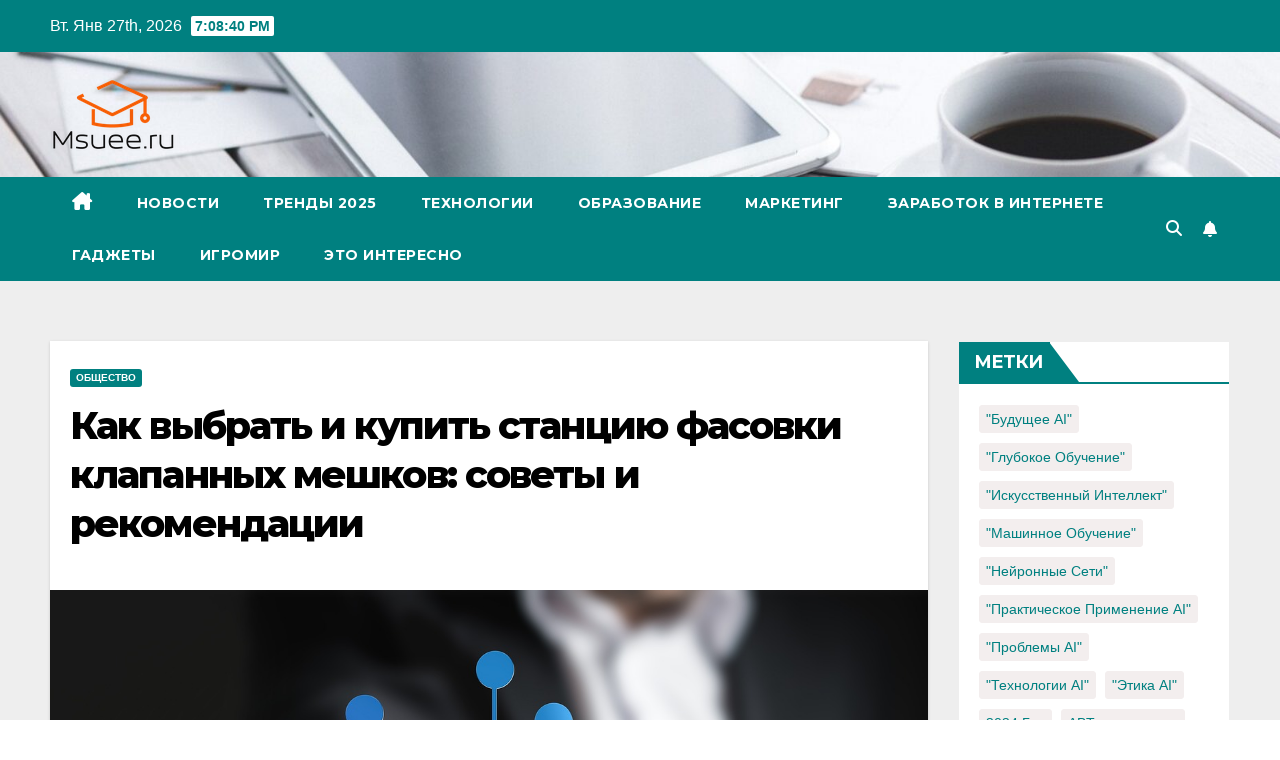

--- FILE ---
content_type: text/html; charset=UTF-8
request_url: https://msuee.ru/2023/07/31/kak-vybrat-i-kupit-stanciyu-fasovki-klapannyx-meshkov-sovety-i-rekomendacii/
body_size: 20221
content:
<!DOCTYPE html>
<html lang="ru-RU">
<head>
<meta charset="UTF-8">
<meta name="viewport" content="width=device-width, initial-scale=1">
<link rel="profile" href="https://gmpg.org/xfn/11">
<meta name='robots' content='index, follow, max-image-preview:large, max-snippet:-1, max-video-preview:-1' />

	<!-- This site is optimized with the Yoast SEO plugin v26.8 - https://yoast.com/product/yoast-seo-wordpress/ -->
	<title>Как выбрать и купить станцию фасовки клапанных мешков: советы и рекомендации - Новые технологии. Новости ИТ, образования и науки. Неизвестные факты и открытия.</title>
	<link rel="canonical" href="https://msuee.ru/2023/07/31/kak-vybrat-i-kupit-stanciyu-fasovki-klapannyx-meshkov-sovety-i-rekomendacii/" />
	<meta property="og:locale" content="ru_RU" />
	<meta property="og:type" content="article" />
	<meta property="og:title" content="Как выбрать и купить станцию фасовки клапанных мешков: советы и рекомендации - Новые технологии. Новости ИТ, образования и науки. Неизвестные факты и открытия." />
	<meta property="og:description" content="Станция фасовки клапанных мешков &#8212; это важное оборудование для предприятий, занимающихся упаковкой сыпучих материалов, таких как зерно, корма, цемент, химические вещества и другие продукты. Эта станция позволяет автоматизировать процесс фасовки, улучшить его эффективность и точность. В этой статье мы расскажем о том, как выбрать и купить станцию фасовки клапанных мешков для вашего производства. Шаг 1: [&hellip;]" />
	<meta property="og:url" content="https://msuee.ru/2023/07/31/kak-vybrat-i-kupit-stanciyu-fasovki-klapannyx-meshkov-sovety-i-rekomendacii/" />
	<meta property="og:site_name" content="Новые технологии. Новости ИТ, образования и науки. Неизвестные факты и открытия." />
	<meta property="article:published_time" content="2023-07-31T12:27:33+00:00" />
	<meta property="og:image" content="https://msuee.ru/wp-content/uploads/2023/07/Wro_36.jpg" />
	<meta property="og:image:width" content="1280" />
	<meta property="og:image:height" content="802" />
	<meta property="og:image:type" content="image/jpeg" />
	<meta name="author" content="Msuee" />
	<meta name="twitter:card" content="summary_large_image" />
	<meta name="twitter:label1" content="Написано автором" />
	<meta name="twitter:data1" content="Msuee" />
	<script type="application/ld+json" class="yoast-schema-graph">{"@context":"https://schema.org","@graph":[{"@type":"Article","@id":"https://msuee.ru/2023/07/31/kak-vybrat-i-kupit-stanciyu-fasovki-klapannyx-meshkov-sovety-i-rekomendacii/#article","isPartOf":{"@id":"https://msuee.ru/2023/07/31/kak-vybrat-i-kupit-stanciyu-fasovki-klapannyx-meshkov-sovety-i-rekomendacii/"},"author":{"name":"Msuee","@id":"https://msuee.ru/#/schema/person/b802f42edbf85031b0b0da50dcaefe5e"},"headline":"Как выбрать и купить станцию фасовки клапанных мешков: советы и рекомендации","datePublished":"2023-07-31T12:27:33+00:00","mainEntityOfPage":{"@id":"https://msuee.ru/2023/07/31/kak-vybrat-i-kupit-stanciyu-fasovki-klapannyx-meshkov-sovety-i-rekomendacii/"},"wordCount":407,"commentCount":0,"publisher":{"@id":"https://msuee.ru/#/schema/person/b802f42edbf85031b0b0da50dcaefe5e"},"image":{"@id":"https://msuee.ru/2023/07/31/kak-vybrat-i-kupit-stanciyu-fasovki-klapannyx-meshkov-sovety-i-rekomendacii/#primaryimage"},"thumbnailUrl":"https://msuee.ru/wp-content/uploads/2023/07/Wro_36.jpg","articleSection":["Общество"],"inLanguage":"ru-RU"},{"@type":"WebPage","@id":"https://msuee.ru/2023/07/31/kak-vybrat-i-kupit-stanciyu-fasovki-klapannyx-meshkov-sovety-i-rekomendacii/","url":"https://msuee.ru/2023/07/31/kak-vybrat-i-kupit-stanciyu-fasovki-klapannyx-meshkov-sovety-i-rekomendacii/","name":"Как выбрать и купить станцию фасовки клапанных мешков: советы и рекомендации - Новые технологии. Новости ИТ, образования и науки. Неизвестные факты и открытия.","isPartOf":{"@id":"https://msuee.ru/#website"},"primaryImageOfPage":{"@id":"https://msuee.ru/2023/07/31/kak-vybrat-i-kupit-stanciyu-fasovki-klapannyx-meshkov-sovety-i-rekomendacii/#primaryimage"},"image":{"@id":"https://msuee.ru/2023/07/31/kak-vybrat-i-kupit-stanciyu-fasovki-klapannyx-meshkov-sovety-i-rekomendacii/#primaryimage"},"thumbnailUrl":"https://msuee.ru/wp-content/uploads/2023/07/Wro_36.jpg","datePublished":"2023-07-31T12:27:33+00:00","breadcrumb":{"@id":"https://msuee.ru/2023/07/31/kak-vybrat-i-kupit-stanciyu-fasovki-klapannyx-meshkov-sovety-i-rekomendacii/#breadcrumb"},"inLanguage":"ru-RU","potentialAction":[{"@type":"ReadAction","target":["https://msuee.ru/2023/07/31/kak-vybrat-i-kupit-stanciyu-fasovki-klapannyx-meshkov-sovety-i-rekomendacii/"]}]},{"@type":"ImageObject","inLanguage":"ru-RU","@id":"https://msuee.ru/2023/07/31/kak-vybrat-i-kupit-stanciyu-fasovki-klapannyx-meshkov-sovety-i-rekomendacii/#primaryimage","url":"https://msuee.ru/wp-content/uploads/2023/07/Wro_36.jpg","contentUrl":"https://msuee.ru/wp-content/uploads/2023/07/Wro_36.jpg","width":1280,"height":802,"caption":"Интернет вещей (IoT): Взаимодействие устройств в цифровом мире"},{"@type":"BreadcrumbList","@id":"https://msuee.ru/2023/07/31/kak-vybrat-i-kupit-stanciyu-fasovki-klapannyx-meshkov-sovety-i-rekomendacii/#breadcrumb","itemListElement":[{"@type":"ListItem","position":1,"name":"Главная страница","item":"https://msuee.ru/"},{"@type":"ListItem","position":2,"name":"Как выбрать и купить станцию фасовки клапанных мешков: советы и рекомендации"}]},{"@type":"WebSite","@id":"https://msuee.ru/#website","url":"https://msuee.ru/","name":"Исследование мира ИИ, SEO, SMM и заработка в интернете","description":"Актуальная информация про новинки области высоких технологий.","publisher":{"@id":"https://msuee.ru/#/schema/person/b802f42edbf85031b0b0da50dcaefe5e"},"potentialAction":[{"@type":"SearchAction","target":{"@type":"EntryPoint","urlTemplate":"https://msuee.ru/?s={search_term_string}"},"query-input":{"@type":"PropertyValueSpecification","valueRequired":true,"valueName":"search_term_string"}}],"inLanguage":"ru-RU"},{"@type":["Person","Organization"],"@id":"https://msuee.ru/#/schema/person/b802f42edbf85031b0b0da50dcaefe5e","name":"Msuee","image":{"@type":"ImageObject","inLanguage":"ru-RU","@id":"https://msuee.ru/#/schema/person/image/","url":"https://msuee.ru/wp-content/uploads/2023/07/logo.png","contentUrl":"https://msuee.ru/wp-content/uploads/2023/07/logo.png","width":130,"height":75,"caption":"Msuee"},"logo":{"@id":"https://msuee.ru/#/schema/person/image/"},"url":"https://msuee.ru/author/admin/"}]}</script>
	<!-- / Yoast SEO plugin. -->


<link rel='dns-prefetch' href='//fonts.googleapis.com' />
<style id='wp-img-auto-sizes-contain-inline-css'>
img:is([sizes=auto i],[sizes^="auto," i]){contain-intrinsic-size:3000px 1500px}
/*# sourceURL=wp-img-auto-sizes-contain-inline-css */
</style>
<style id='wp-block-library-inline-css'>
:root{--wp-block-synced-color:#7a00df;--wp-block-synced-color--rgb:122,0,223;--wp-bound-block-color:var(--wp-block-synced-color);--wp-editor-canvas-background:#ddd;--wp-admin-theme-color:#007cba;--wp-admin-theme-color--rgb:0,124,186;--wp-admin-theme-color-darker-10:#006ba1;--wp-admin-theme-color-darker-10--rgb:0,107,160.5;--wp-admin-theme-color-darker-20:#005a87;--wp-admin-theme-color-darker-20--rgb:0,90,135;--wp-admin-border-width-focus:2px}@media (min-resolution:192dpi){:root{--wp-admin-border-width-focus:1.5px}}.wp-element-button{cursor:pointer}:root .has-very-light-gray-background-color{background-color:#eee}:root .has-very-dark-gray-background-color{background-color:#313131}:root .has-very-light-gray-color{color:#eee}:root .has-very-dark-gray-color{color:#313131}:root .has-vivid-green-cyan-to-vivid-cyan-blue-gradient-background{background:linear-gradient(135deg,#00d084,#0693e3)}:root .has-purple-crush-gradient-background{background:linear-gradient(135deg,#34e2e4,#4721fb 50%,#ab1dfe)}:root .has-hazy-dawn-gradient-background{background:linear-gradient(135deg,#faaca8,#dad0ec)}:root .has-subdued-olive-gradient-background{background:linear-gradient(135deg,#fafae1,#67a671)}:root .has-atomic-cream-gradient-background{background:linear-gradient(135deg,#fdd79a,#004a59)}:root .has-nightshade-gradient-background{background:linear-gradient(135deg,#330968,#31cdcf)}:root .has-midnight-gradient-background{background:linear-gradient(135deg,#020381,#2874fc)}:root{--wp--preset--font-size--normal:16px;--wp--preset--font-size--huge:42px}.has-regular-font-size{font-size:1em}.has-larger-font-size{font-size:2.625em}.has-normal-font-size{font-size:var(--wp--preset--font-size--normal)}.has-huge-font-size{font-size:var(--wp--preset--font-size--huge)}.has-text-align-center{text-align:center}.has-text-align-left{text-align:left}.has-text-align-right{text-align:right}.has-fit-text{white-space:nowrap!important}#end-resizable-editor-section{display:none}.aligncenter{clear:both}.items-justified-left{justify-content:flex-start}.items-justified-center{justify-content:center}.items-justified-right{justify-content:flex-end}.items-justified-space-between{justify-content:space-between}.screen-reader-text{border:0;clip-path:inset(50%);height:1px;margin:-1px;overflow:hidden;padding:0;position:absolute;width:1px;word-wrap:normal!important}.screen-reader-text:focus{background-color:#ddd;clip-path:none;color:#444;display:block;font-size:1em;height:auto;left:5px;line-height:normal;padding:15px 23px 14px;text-decoration:none;top:5px;width:auto;z-index:100000}html :where(.has-border-color){border-style:solid}html :where([style*=border-top-color]){border-top-style:solid}html :where([style*=border-right-color]){border-right-style:solid}html :where([style*=border-bottom-color]){border-bottom-style:solid}html :where([style*=border-left-color]){border-left-style:solid}html :where([style*=border-width]){border-style:solid}html :where([style*=border-top-width]){border-top-style:solid}html :where([style*=border-right-width]){border-right-style:solid}html :where([style*=border-bottom-width]){border-bottom-style:solid}html :where([style*=border-left-width]){border-left-style:solid}html :where(img[class*=wp-image-]){height:auto;max-width:100%}:where(figure){margin:0 0 1em}html :where(.is-position-sticky){--wp-admin--admin-bar--position-offset:var(--wp-admin--admin-bar--height,0px)}@media screen and (max-width:600px){html :where(.is-position-sticky){--wp-admin--admin-bar--position-offset:0px}}

/*# sourceURL=wp-block-library-inline-css */
</style><style id='global-styles-inline-css'>
:root{--wp--preset--aspect-ratio--square: 1;--wp--preset--aspect-ratio--4-3: 4/3;--wp--preset--aspect-ratio--3-4: 3/4;--wp--preset--aspect-ratio--3-2: 3/2;--wp--preset--aspect-ratio--2-3: 2/3;--wp--preset--aspect-ratio--16-9: 16/9;--wp--preset--aspect-ratio--9-16: 9/16;--wp--preset--color--black: #000000;--wp--preset--color--cyan-bluish-gray: #abb8c3;--wp--preset--color--white: #ffffff;--wp--preset--color--pale-pink: #f78da7;--wp--preset--color--vivid-red: #cf2e2e;--wp--preset--color--luminous-vivid-orange: #ff6900;--wp--preset--color--luminous-vivid-amber: #fcb900;--wp--preset--color--light-green-cyan: #7bdcb5;--wp--preset--color--vivid-green-cyan: #00d084;--wp--preset--color--pale-cyan-blue: #8ed1fc;--wp--preset--color--vivid-cyan-blue: #0693e3;--wp--preset--color--vivid-purple: #9b51e0;--wp--preset--gradient--vivid-cyan-blue-to-vivid-purple: linear-gradient(135deg,rgb(6,147,227) 0%,rgb(155,81,224) 100%);--wp--preset--gradient--light-green-cyan-to-vivid-green-cyan: linear-gradient(135deg,rgb(122,220,180) 0%,rgb(0,208,130) 100%);--wp--preset--gradient--luminous-vivid-amber-to-luminous-vivid-orange: linear-gradient(135deg,rgb(252,185,0) 0%,rgb(255,105,0) 100%);--wp--preset--gradient--luminous-vivid-orange-to-vivid-red: linear-gradient(135deg,rgb(255,105,0) 0%,rgb(207,46,46) 100%);--wp--preset--gradient--very-light-gray-to-cyan-bluish-gray: linear-gradient(135deg,rgb(238,238,238) 0%,rgb(169,184,195) 100%);--wp--preset--gradient--cool-to-warm-spectrum: linear-gradient(135deg,rgb(74,234,220) 0%,rgb(151,120,209) 20%,rgb(207,42,186) 40%,rgb(238,44,130) 60%,rgb(251,105,98) 80%,rgb(254,248,76) 100%);--wp--preset--gradient--blush-light-purple: linear-gradient(135deg,rgb(255,206,236) 0%,rgb(152,150,240) 100%);--wp--preset--gradient--blush-bordeaux: linear-gradient(135deg,rgb(254,205,165) 0%,rgb(254,45,45) 50%,rgb(107,0,62) 100%);--wp--preset--gradient--luminous-dusk: linear-gradient(135deg,rgb(255,203,112) 0%,rgb(199,81,192) 50%,rgb(65,88,208) 100%);--wp--preset--gradient--pale-ocean: linear-gradient(135deg,rgb(255,245,203) 0%,rgb(182,227,212) 50%,rgb(51,167,181) 100%);--wp--preset--gradient--electric-grass: linear-gradient(135deg,rgb(202,248,128) 0%,rgb(113,206,126) 100%);--wp--preset--gradient--midnight: linear-gradient(135deg,rgb(2,3,129) 0%,rgb(40,116,252) 100%);--wp--preset--font-size--small: 13px;--wp--preset--font-size--medium: 20px;--wp--preset--font-size--large: 36px;--wp--preset--font-size--x-large: 42px;--wp--preset--spacing--20: 0.44rem;--wp--preset--spacing--30: 0.67rem;--wp--preset--spacing--40: 1rem;--wp--preset--spacing--50: 1.5rem;--wp--preset--spacing--60: 2.25rem;--wp--preset--spacing--70: 3.38rem;--wp--preset--spacing--80: 5.06rem;--wp--preset--shadow--natural: 6px 6px 9px rgba(0, 0, 0, 0.2);--wp--preset--shadow--deep: 12px 12px 50px rgba(0, 0, 0, 0.4);--wp--preset--shadow--sharp: 6px 6px 0px rgba(0, 0, 0, 0.2);--wp--preset--shadow--outlined: 6px 6px 0px -3px rgb(255, 255, 255), 6px 6px rgb(0, 0, 0);--wp--preset--shadow--crisp: 6px 6px 0px rgb(0, 0, 0);}:where(.is-layout-flex){gap: 0.5em;}:where(.is-layout-grid){gap: 0.5em;}body .is-layout-flex{display: flex;}.is-layout-flex{flex-wrap: wrap;align-items: center;}.is-layout-flex > :is(*, div){margin: 0;}body .is-layout-grid{display: grid;}.is-layout-grid > :is(*, div){margin: 0;}:where(.wp-block-columns.is-layout-flex){gap: 2em;}:where(.wp-block-columns.is-layout-grid){gap: 2em;}:where(.wp-block-post-template.is-layout-flex){gap: 1.25em;}:where(.wp-block-post-template.is-layout-grid){gap: 1.25em;}.has-black-color{color: var(--wp--preset--color--black) !important;}.has-cyan-bluish-gray-color{color: var(--wp--preset--color--cyan-bluish-gray) !important;}.has-white-color{color: var(--wp--preset--color--white) !important;}.has-pale-pink-color{color: var(--wp--preset--color--pale-pink) !important;}.has-vivid-red-color{color: var(--wp--preset--color--vivid-red) !important;}.has-luminous-vivid-orange-color{color: var(--wp--preset--color--luminous-vivid-orange) !important;}.has-luminous-vivid-amber-color{color: var(--wp--preset--color--luminous-vivid-amber) !important;}.has-light-green-cyan-color{color: var(--wp--preset--color--light-green-cyan) !important;}.has-vivid-green-cyan-color{color: var(--wp--preset--color--vivid-green-cyan) !important;}.has-pale-cyan-blue-color{color: var(--wp--preset--color--pale-cyan-blue) !important;}.has-vivid-cyan-blue-color{color: var(--wp--preset--color--vivid-cyan-blue) !important;}.has-vivid-purple-color{color: var(--wp--preset--color--vivid-purple) !important;}.has-black-background-color{background-color: var(--wp--preset--color--black) !important;}.has-cyan-bluish-gray-background-color{background-color: var(--wp--preset--color--cyan-bluish-gray) !important;}.has-white-background-color{background-color: var(--wp--preset--color--white) !important;}.has-pale-pink-background-color{background-color: var(--wp--preset--color--pale-pink) !important;}.has-vivid-red-background-color{background-color: var(--wp--preset--color--vivid-red) !important;}.has-luminous-vivid-orange-background-color{background-color: var(--wp--preset--color--luminous-vivid-orange) !important;}.has-luminous-vivid-amber-background-color{background-color: var(--wp--preset--color--luminous-vivid-amber) !important;}.has-light-green-cyan-background-color{background-color: var(--wp--preset--color--light-green-cyan) !important;}.has-vivid-green-cyan-background-color{background-color: var(--wp--preset--color--vivid-green-cyan) !important;}.has-pale-cyan-blue-background-color{background-color: var(--wp--preset--color--pale-cyan-blue) !important;}.has-vivid-cyan-blue-background-color{background-color: var(--wp--preset--color--vivid-cyan-blue) !important;}.has-vivid-purple-background-color{background-color: var(--wp--preset--color--vivid-purple) !important;}.has-black-border-color{border-color: var(--wp--preset--color--black) !important;}.has-cyan-bluish-gray-border-color{border-color: var(--wp--preset--color--cyan-bluish-gray) !important;}.has-white-border-color{border-color: var(--wp--preset--color--white) !important;}.has-pale-pink-border-color{border-color: var(--wp--preset--color--pale-pink) !important;}.has-vivid-red-border-color{border-color: var(--wp--preset--color--vivid-red) !important;}.has-luminous-vivid-orange-border-color{border-color: var(--wp--preset--color--luminous-vivid-orange) !important;}.has-luminous-vivid-amber-border-color{border-color: var(--wp--preset--color--luminous-vivid-amber) !important;}.has-light-green-cyan-border-color{border-color: var(--wp--preset--color--light-green-cyan) !important;}.has-vivid-green-cyan-border-color{border-color: var(--wp--preset--color--vivid-green-cyan) !important;}.has-pale-cyan-blue-border-color{border-color: var(--wp--preset--color--pale-cyan-blue) !important;}.has-vivid-cyan-blue-border-color{border-color: var(--wp--preset--color--vivid-cyan-blue) !important;}.has-vivid-purple-border-color{border-color: var(--wp--preset--color--vivid-purple) !important;}.has-vivid-cyan-blue-to-vivid-purple-gradient-background{background: var(--wp--preset--gradient--vivid-cyan-blue-to-vivid-purple) !important;}.has-light-green-cyan-to-vivid-green-cyan-gradient-background{background: var(--wp--preset--gradient--light-green-cyan-to-vivid-green-cyan) !important;}.has-luminous-vivid-amber-to-luminous-vivid-orange-gradient-background{background: var(--wp--preset--gradient--luminous-vivid-amber-to-luminous-vivid-orange) !important;}.has-luminous-vivid-orange-to-vivid-red-gradient-background{background: var(--wp--preset--gradient--luminous-vivid-orange-to-vivid-red) !important;}.has-very-light-gray-to-cyan-bluish-gray-gradient-background{background: var(--wp--preset--gradient--very-light-gray-to-cyan-bluish-gray) !important;}.has-cool-to-warm-spectrum-gradient-background{background: var(--wp--preset--gradient--cool-to-warm-spectrum) !important;}.has-blush-light-purple-gradient-background{background: var(--wp--preset--gradient--blush-light-purple) !important;}.has-blush-bordeaux-gradient-background{background: var(--wp--preset--gradient--blush-bordeaux) !important;}.has-luminous-dusk-gradient-background{background: var(--wp--preset--gradient--luminous-dusk) !important;}.has-pale-ocean-gradient-background{background: var(--wp--preset--gradient--pale-ocean) !important;}.has-electric-grass-gradient-background{background: var(--wp--preset--gradient--electric-grass) !important;}.has-midnight-gradient-background{background: var(--wp--preset--gradient--midnight) !important;}.has-small-font-size{font-size: var(--wp--preset--font-size--small) !important;}.has-medium-font-size{font-size: var(--wp--preset--font-size--medium) !important;}.has-large-font-size{font-size: var(--wp--preset--font-size--large) !important;}.has-x-large-font-size{font-size: var(--wp--preset--font-size--x-large) !important;}
/*# sourceURL=global-styles-inline-css */
</style>

<style id='classic-theme-styles-inline-css'>
/*! This file is auto-generated */
.wp-block-button__link{color:#fff;background-color:#32373c;border-radius:9999px;box-shadow:none;text-decoration:none;padding:calc(.667em + 2px) calc(1.333em + 2px);font-size:1.125em}.wp-block-file__button{background:#32373c;color:#fff;text-decoration:none}
/*# sourceURL=/wp-includes/css/classic-themes.min.css */
</style>
<link rel='stylesheet' id='dashicons-css' href='https://msuee.ru/wp-includes/css/dashicons.min.css?ver=6.9' media='all' />
<link rel='stylesheet' id='admin-bar-css' href='https://msuee.ru/wp-includes/css/admin-bar.min.css?ver=6.9' media='all' />
<style id='admin-bar-inline-css'>

    /* Hide CanvasJS credits for P404 charts specifically */
    #p404RedirectChart .canvasjs-chart-credit {
        display: none !important;
    }
    
    #p404RedirectChart canvas {
        border-radius: 6px;
    }

    .p404-redirect-adminbar-weekly-title {
        font-weight: bold;
        font-size: 14px;
        color: #fff;
        margin-bottom: 6px;
    }

    #wpadminbar #wp-admin-bar-p404_free_top_button .ab-icon:before {
        content: "\f103";
        color: #dc3545;
        top: 3px;
    }
    
    #wp-admin-bar-p404_free_top_button .ab-item {
        min-width: 80px !important;
        padding: 0px !important;
    }
    
    /* Ensure proper positioning and z-index for P404 dropdown */
    .p404-redirect-adminbar-dropdown-wrap { 
        min-width: 0; 
        padding: 0;
        position: static !important;
    }
    
    #wpadminbar #wp-admin-bar-p404_free_top_button_dropdown {
        position: static !important;
    }
    
    #wpadminbar #wp-admin-bar-p404_free_top_button_dropdown .ab-item {
        padding: 0 !important;
        margin: 0 !important;
    }
    
    .p404-redirect-dropdown-container {
        min-width: 340px;
        padding: 18px 18px 12px 18px;
        background: #23282d !important;
        color: #fff;
        border-radius: 12px;
        box-shadow: 0 8px 32px rgba(0,0,0,0.25);
        margin-top: 10px;
        position: relative !important;
        z-index: 999999 !important;
        display: block !important;
        border: 1px solid #444;
    }
    
    /* Ensure P404 dropdown appears on hover */
    #wpadminbar #wp-admin-bar-p404_free_top_button .p404-redirect-dropdown-container { 
        display: none !important;
    }
    
    #wpadminbar #wp-admin-bar-p404_free_top_button:hover .p404-redirect-dropdown-container { 
        display: block !important;
    }
    
    #wpadminbar #wp-admin-bar-p404_free_top_button:hover #wp-admin-bar-p404_free_top_button_dropdown .p404-redirect-dropdown-container {
        display: block !important;
    }
    
    .p404-redirect-card {
        background: #2c3338;
        border-radius: 8px;
        padding: 18px 18px 12px 18px;
        box-shadow: 0 2px 8px rgba(0,0,0,0.07);
        display: flex;
        flex-direction: column;
        align-items: flex-start;
        border: 1px solid #444;
    }
    
    .p404-redirect-btn {
        display: inline-block;
        background: #dc3545;
        color: #fff !important;
        font-weight: bold;
        padding: 5px 22px;
        border-radius: 8px;
        text-decoration: none;
        font-size: 17px;
        transition: background 0.2s, box-shadow 0.2s;
        margin-top: 8px;
        box-shadow: 0 2px 8px rgba(220,53,69,0.15);
        text-align: center;
        line-height: 1.6;
    }
    
    .p404-redirect-btn:hover {
        background: #c82333;
        color: #fff !important;
        box-shadow: 0 4px 16px rgba(220,53,69,0.25);
    }
    
    /* Prevent conflicts with other admin bar dropdowns */
    #wpadminbar .ab-top-menu > li:hover > .ab-item,
    #wpadminbar .ab-top-menu > li.hover > .ab-item {
        z-index: auto;
    }
    
    #wpadminbar #wp-admin-bar-p404_free_top_button:hover > .ab-item {
        z-index: 999998 !important;
    }
    
/*# sourceURL=admin-bar-inline-css */
</style>
<link rel='stylesheet' id='ez-toc-css' href='https://msuee.ru/wp-content/plugins/easy-table-of-contents/assets/css/screen.min.css?ver=2.0.80' media='all' />
<style id='ez-toc-inline-css'>
div#ez-toc-container .ez-toc-title {font-size: 120%;}div#ez-toc-container .ez-toc-title {font-weight: 500;}div#ez-toc-container ul li , div#ez-toc-container ul li a {font-size: 110%;}div#ez-toc-container ul li , div#ez-toc-container ul li a {font-weight: 500;}div#ez-toc-container nav ul ul li {font-size: 90%;}div#ez-toc-container {width: 100%;}.ez-toc-box-title {font-weight: bold; margin-bottom: 10px; text-align: center; text-transform: uppercase; letter-spacing: 1px; color: #666; padding-bottom: 5px;position:absolute;top:-4%;left:5%;background-color: inherit;transition: top 0.3s ease;}.ez-toc-box-title.toc-closed {top:-25%;}
.ez-toc-container-direction {direction: ltr;}.ez-toc-counter ul{counter-reset: item ;}.ez-toc-counter nav ul li a::before {content: counters(item, '.', decimal) '. ';display: inline-block;counter-increment: item;flex-grow: 0;flex-shrink: 0;margin-right: .2em; float: left; }.ez-toc-widget-direction {direction: ltr;}.ez-toc-widget-container ul{counter-reset: item ;}.ez-toc-widget-container nav ul li a::before {content: counters(item, '.', decimal) '. ';display: inline-block;counter-increment: item;flex-grow: 0;flex-shrink: 0;margin-right: .2em; float: left; }
/*# sourceURL=ez-toc-inline-css */
</style>
<link rel='stylesheet' id='newsup-fonts-css' href='//fonts.googleapis.com/css?family=Montserrat%3A400%2C500%2C700%2C800%7CWork%2BSans%3A300%2C400%2C500%2C600%2C700%2C800%2C900%26display%3Dswap&#038;subset=latin%2Clatin-ext' media='all' />
<link rel='stylesheet' id='bootstrap-css' href='https://msuee.ru/wp-content/themes/newsup/css/bootstrap.css?ver=6.9' media='all' />
<link rel='stylesheet' id='newsup-style-css' href='https://msuee.ru/wp-content/themes/newspaperex/style.css?ver=6.9' media='all' />
<link rel='stylesheet' id='font-awesome-5-all-css' href='https://msuee.ru/wp-content/themes/newsup/css/font-awesome/css/all.min.css?ver=6.9' media='all' />
<link rel='stylesheet' id='font-awesome-4-shim-css' href='https://msuee.ru/wp-content/themes/newsup/css/font-awesome/css/v4-shims.min.css?ver=6.9' media='all' />
<link rel='stylesheet' id='owl-carousel-css' href='https://msuee.ru/wp-content/themes/newsup/css/owl.carousel.css?ver=6.9' media='all' />
<link rel='stylesheet' id='smartmenus-css' href='https://msuee.ru/wp-content/themes/newsup/css/jquery.smartmenus.bootstrap.css?ver=6.9' media='all' />
<link rel='stylesheet' id='newsup-custom-css-css' href='https://msuee.ru/wp-content/themes/newsup/inc/ansar/customize/css/customizer.css?ver=1.0' media='all' />
<link rel='stylesheet' id='newsup-style-parent-css' href='https://msuee.ru/wp-content/themes/newsup/style.css?ver=6.9' media='all' />
<link rel='stylesheet' id='newspaperex-style-css' href='https://msuee.ru/wp-content/themes/newspaperex/style.css?ver=1.0' media='all' />
<link rel='stylesheet' id='newspaperex-default-css-css' href='https://msuee.ru/wp-content/themes/newspaperex/css/colors/default.css?ver=6.9' media='all' />
<script src="https://msuee.ru/wp-content/plugins/wp-yandex-metrika/assets/YmEc.min.js?ver=1.2.2" id="wp-yandex-metrika_YmEc-js"></script>
<script id="wp-yandex-metrika_YmEc-js-after">
window.tmpwpym={datalayername:'dataLayer',counters:JSON.parse('[{"number":"56622304","webvisor":0}]'),targets:JSON.parse('[]')};
//# sourceURL=wp-yandex-metrika_YmEc-js-after
</script>
<script src="https://msuee.ru/wp-includes/js/jquery/jquery.min.js?ver=3.7.1" id="jquery-core-js"></script>
<script src="https://msuee.ru/wp-includes/js/jquery/jquery-migrate.min.js?ver=3.4.1" id="jquery-migrate-js"></script>
<script src="https://msuee.ru/wp-content/plugins/wp-yandex-metrika/assets/frontend.min.js?ver=1.2.2" id="wp-yandex-metrika_frontend-js"></script>
<script src="https://msuee.ru/wp-content/themes/newsup/js/navigation.js?ver=6.9" id="newsup-navigation-js"></script>
<script src="https://msuee.ru/wp-content/themes/newsup/js/bootstrap.js?ver=6.9" id="bootstrap-js"></script>
<script src="https://msuee.ru/wp-content/themes/newsup/js/owl.carousel.min.js?ver=6.9" id="owl-carousel-min-js"></script>
<script src="https://msuee.ru/wp-content/themes/newsup/js/jquery.smartmenus.js?ver=6.9" id="smartmenus-js-js"></script>
<script src="https://msuee.ru/wp-content/themes/newsup/js/jquery.smartmenus.bootstrap.js?ver=6.9" id="bootstrap-smartmenus-js-js"></script>
<script src="https://msuee.ru/wp-content/themes/newsup/js/jquery.marquee.js?ver=6.9" id="newsup-marquee-js-js"></script>
<script src="https://msuee.ru/wp-content/themes/newsup/js/main.js?ver=6.9" id="newsup-main-js-js"></script>
<meta name="verification" content="f612c7d25f5690ad41496fcfdbf8d1" /><style type="text/css" id="custom-background-css">
    .wrapper { background-color: #eee; }
</style>
    <style type="text/css">
            .site-title,
        .site-description {
            position: absolute;
            clip: rect(1px, 1px, 1px, 1px);
        }
        </style>
            <!-- Yandex.Metrica counter -->
        <script type="text/javascript">
            (function (m, e, t, r, i, k, a) {
                m[i] = m[i] || function () {
                    (m[i].a = m[i].a || []).push(arguments)
                };
                m[i].l = 1 * new Date();
                k = e.createElement(t), a = e.getElementsByTagName(t)[0], k.async = 1, k.src = r, a.parentNode.insertBefore(k, a)
            })

            (window, document, "script", "https://mc.yandex.ru/metrika/tag.js", "ym");

            ym("56622304", "init", {
                clickmap: true,
                trackLinks: true,
                accurateTrackBounce: true,
                webvisor: false,
                ecommerce: "dataLayer",
                params: {
                    __ym: {
                        "ymCmsPlugin": {
                            "cms": "wordpress",
                            "cmsVersion":"6.9",
                            "pluginVersion": "1.2.2",
                            "ymCmsRip": "1547263681"
                        }
                    }
                }
            });
        </script>
        <!-- /Yandex.Metrica counter -->
        <link rel="icon" href="https://msuee.ru/wp-content/uploads/2017/09/2017-09-06-5.png" sizes="32x32" />
<link rel="icon" href="https://msuee.ru/wp-content/uploads/2017/09/2017-09-06-5.png" sizes="192x192" />
<link rel="apple-touch-icon" href="https://msuee.ru/wp-content/uploads/2017/09/2017-09-06-5.png" />
<meta name="msapplication-TileImage" content="https://msuee.ru/wp-content/uploads/2017/09/2017-09-06-5.png" />
</head>
<body data-rsssl=1 class="wp-singular post-template-default single single-post postid-30428 single-format-standard wp-custom-logo wp-embed-responsive wp-theme-newsup wp-child-theme-newspaperex ta-hide-date-author-in-list" >
<div id="page" class="site">
<a class="skip-link screen-reader-text" href="#content">
Перейти к содержимому</a>
    <div class="wrapper" id="custom-background-css">
        <header class="mg-headwidget">
            <!--==================== TOP BAR ====================-->
            <div class="mg-head-detail hidden-xs">
    <div class="container-fluid">
        <div class="row">
                        <div class="col-md-6 col-xs-12">
                <ul class="info-left">
                            <li>Вт. Янв 27th, 2026             <span  id="time" class="time"></span>
                    
        </li>
                    </ul>

                           </div>


                        <div class="col-md-6 col-xs-12">
                <ul class="mg-social info-right">
                    
                                                                                                                                      
                                      </ul>
            </div>
                    </div>
    </div>
</div>
            <div class="clearfix"></div>
                        <div class="mg-nav-widget-area-back" style='background-image: url("https://msuee.ru/wp-content/uploads/2023/07/cropped-Wro_48.jpg" );'>
                        <div class="overlay">
              <div class="inner"  style="background-color:;" > 
                <div class="container-fluid">
                    <div class="mg-nav-widget-area">
                        <div class="row align-items-center">
                                                        <div class="col-md-4">
                               <div class="navbar-header"><a href="https://msuee.ru/" class="navbar-brand" rel="home"><img width="130" height="75" src="https://msuee.ru/wp-content/uploads/2023/07/logo.png" class="custom-logo" alt="Новые технологии. Новости ИТ, образования и науки. Неизвестные факты и открытия." decoding="async" /></a>                                </div>
                            </div>
                                                   </div>
                    </div>
                </div>
              </div>
              </div>
          </div>
    <div class="mg-menu-full">
      <nav class="navbar navbar-expand-lg navbar-wp">
        <div class="container-fluid flex-row">
          <!-- Right nav -->
              <div class="m-header pl-3 ml-auto my-2 my-lg-0 position-relative align-items-center">
                                    <a class="mobilehomebtn" href="https://msuee.ru"><span class="fa fa-home"></span></a>
                  
                                    <!-- Search -->
                  <div class="dropdown ml-auto show mg-search-box pr-3">
                      <a class="dropdown-toggle msearch ml-auto" href="#" role="button" id="dropdownMenuLink" data-toggle="dropdown" aria-haspopup="true" aria-expanded="false">
                          <i class="fa fa-search"></i>
                      </a>
                      <div class="dropdown-menu searchinner" aria-labelledby="dropdownMenuLink">
                        <form role="search" method="get" id="searchform" action="https://msuee.ru/">
  <div class="input-group">
    <input type="search" class="form-control" placeholder="Поиск" value="" name="s" />
    <span class="input-group-btn btn-default">
    <button type="submit" class="btn"> <i class="fas fa-search"></i> </button>
    </span> </div>
</form>                      </div>
                  </div>
                    <!-- /Search -->
                                    <!-- Subscribe Button -->
                  <a href="mailto:info@msuee.ru"  target="_blank"   class="btn-bell btn-theme mx-2"><i class="fa fa-bell"></i></a>
                <!-- /Subscribe Button -->
                                    <!-- navbar-toggle -->
                  <button class="navbar-toggler" type="button" data-toggle="collapse" data-target="#navbar-wp" aria-controls="navbarSupportedContent" aria-expanded="false" aria-label="Переключить навигацию">
                    <i class="fa fa-bars"></i>
                  </button>
                  <!-- /navbar-toggle -->
              </div>
              <!-- /Right nav --> 
    
            <div class="collapse navbar-collapse" id="navbar-wp">
              <div class="d-md-block">
            <ul id="menu-novosti" class="nav navbar-nav mr-auto"><li class="active home"><a class="homebtn" href="https://msuee.ru"><span class='fa-solid fa-house-chimney'></span></a></li><li id="menu-item-9" class="menu-item menu-item-type-taxonomy menu-item-object-category menu-item-9"><a class="nav-link" title="Новости" href="https://msuee.ru/novosti/">Новости</a></li>
<li id="menu-item-31065" class="menu-item menu-item-type-taxonomy menu-item-object-category menu-item-31065"><a class="nav-link" title="Тренды 2025" href="https://msuee.ru/trendy-2025/">Тренды 2025</a></li>
<li id="menu-item-10" class="menu-item menu-item-type-taxonomy menu-item-object-category menu-item-10"><a class="nav-link" title="Технологии" href="https://msuee.ru/informatsionnie-tehnologii/">Технологии</a></li>
<li id="menu-item-30407" class="menu-item menu-item-type-taxonomy menu-item-object-category menu-item-30407"><a class="nav-link" title="Образование" href="https://msuee.ru/nauka-i-obrazovanie/">Образование</a></li>
<li id="menu-item-25306" class="menu-item menu-item-type-taxonomy menu-item-object-category menu-item-25306"><a class="nav-link" title="Маркетинг" href="https://msuee.ru/seo_smm_ppc/">Маркетинг</a></li>
<li id="menu-item-24323" class="menu-item menu-item-type-taxonomy menu-item-object-category menu-item-24323"><a class="nav-link" title="Заработок в Интернете" href="https://msuee.ru/vse-o-zarabotke-v-internete/">Заработок в Интернете</a></li>
<li id="menu-item-8" class="menu-item menu-item-type-taxonomy menu-item-object-category menu-item-8"><a class="nav-link" title="Гаджеты" href="https://msuee.ru/gadzhets/">Гаджеты</a></li>
<li id="menu-item-9324" class="menu-item menu-item-type-taxonomy menu-item-object-category menu-item-9324"><a class="nav-link" title="Игромир" href="https://msuee.ru/igromir/">Игромир</a></li>
<li id="menu-item-18" class="menu-item menu-item-type-taxonomy menu-item-object-category current-post-ancestor menu-item-18"><a class="nav-link" title="Это интересно" href="https://msuee.ru/eto-interesno/">Это интересно</a></li>
</ul>          </div>    
            </div>

          <!-- Right nav -->
              <div class="d-none d-lg-block pl-3 ml-auto my-2 my-lg-0 position-relative align-items-center">
                                  <!-- Search -->
                  <div class="dropdown show mg-search-box pr-2">
                      <a class="dropdown-toggle msearch ml-auto" href="#" role="button" id="dropdownMenuLink" data-toggle="dropdown" aria-haspopup="true" aria-expanded="false">
                          <i class="fa fa-search"></i>
                      </a>
                      <div class="dropdown-menu searchinner" aria-labelledby="dropdownMenuLink">
                        <form role="search" method="get" id="searchform" action="https://msuee.ru/">
  <div class="input-group">
    <input type="search" class="form-control" placeholder="Поиск" value="" name="s" />
    <span class="input-group-btn btn-default">
    <button type="submit" class="btn"> <i class="fas fa-search"></i> </button>
    </span> </div>
</form>                      </div>
                  </div>
              </div>
              <!-- /Search -->
                            <!-- Subscribe Button -->
                <a href="mailto:info@msuee.ru"  target="_blank"   class="btn-bell btn-theme d-none d-lg-block mx-2"><i class="fa fa-bell"></i></a>
              <!-- /Subscribe Button -->
                            <!-- /Right nav -->  
          </div>
      </nav> <!-- /Navigation -->
    </div>
</header>
<div class="clearfix"></div>
 <!-- =========================
     Page Content Section      
============================== -->
<main id="content" class="single-class content">
    <!--container-->
    <div class="container-fluid">
      <!--row-->
      <div class="row">
        <!--col-md-->
                                                <div class="col-lg-9 col-md-8">
                    		                  <div class="mg-blog-post-box"> 
              <div class="mg-header">
                                <div class="mg-blog-category"> 
                      <a class="newsup-categories category-color-1" href="https://msuee.ru/eto-interesno/obshhestvo/" alt="Посмотреть все записи в Общество"> 
                                 Общество
                             </a>                </div>
                                <h1 class="title single"> <a title="Постоянная ссылка на:Как выбрать и купить станцию фасовки клапанных мешков: советы и рекомендации">
                  Как выбрать и купить станцию фасовки клапанных мешков: советы и рекомендации</a>
                </h1>
                              </div>
              <img width="1280" height="802" src="https://msuee.ru/wp-content/uploads/2023/07/Wro_36.jpg" class="img-fluid wp-post-image" alt="Интернет вещей (IoT): Взаимодействие устройств в цифровом мире" decoding="async" fetchpriority="high" srcset="https://msuee.ru/wp-content/uploads/2023/07/Wro_36.jpg 1280w, https://msuee.ru/wp-content/uploads/2023/07/Wro_36-300x188.jpg 300w, https://msuee.ru/wp-content/uploads/2023/07/Wro_36-1024x642.jpg 1024w, https://msuee.ru/wp-content/uploads/2023/07/Wro_36-768x481.jpg 768w, https://msuee.ru/wp-content/uploads/2023/07/Wro_36-798x500.jpg 798w" sizes="(max-width: 1280px) 100vw, 1280px" />              <article class="page-content-single small single">
                <p>Станция фасовки клапанных мешков &#8212; это важное оборудование для предприятий, занимающихся упаковкой сыпучих материалов, таких как зерно, корма, цемент, химические вещества и другие продукты. Эта станция позволяет автоматизировать процесс фасовки, улучшить его эффективность и точность. В этой статье мы расскажем о том, как выбрать и <a href="https://tmzresurs.ru/stancziya-fasovki-klapannyix-meshkov.html">купить станцию фасовки клапанных мешков</a> для вашего производства.</p>
<p><b>Шаг 1: Определите требования к станции фасовки</b></p>
<p>Перед тем как приступить к выбору станции фасовки, определите основные требования и характеристики, которые она должна иметь. Учтите следующие аспекты:</p>
<ul>
<li><b>Продукт и его характеристики:</b> Уточните, какой продукт вы будете фасовать, его плотность, вязкость и другие характеристики, которые могут повлиять на выбор станции.</li>
<li><b>Производительность:</b> Определите необходимую производительность станции, то есть сколько мешков она должна фасовать за единицу времени.</li>
<li><b>Диапазон объемов фасовки:</b> Узнайте, какой диапазон объемов мешков может обрабатывать станция &#8212; от минимального до максимального.</li>
<li><b>Точность фасовки:</b> Обратите внимание на точность фасовки, она особенно важна для производства с высокими требованиями к точности дозирования.</li>
<li><b>Автоматизация:</b> Решите, нужна ли вам полностью автоматизированная станция или частично автоматизированная с возможностью ручного управления.</li>
</ul>
<p><b>Шаг 2: Исследуйте рынок и сравните модели</b></p>
<p>После того, как вы определили свои требования, исследуйте рынок и найдите несколько производителей, предлагающих станции фасовки клапанных мешков. Сравните различные модели на основе следующих критериев:</p>
<ul>
<li><b>Качество и надежность:</b> Изучите отзывы и репутацию производителя, чтобы удостовериться в качестве и надежности их оборудования.</li>
<li><b>Технические характеристики:</b> Сравните технические характеристики разных моделей, такие как производительность, точность, диапазон объемов и т.д.</li>
<li><b>Цена и условия покупки:</b> Поставьте в соотношение стоимость станции с её характеристиками и предложениями по гарантии и сервисному обслуживанию.</li>
<li><b>Дополнительные функции:</b> Узнайте о наличии дополнительных функций, которые могут быть полезны для вашего производства.</li>
</ul>
<p><b>Шаг 3: Проведите тестирование и консультации</b></p>
<p>Перед тем как принять окончательное решение, попробуйте провести тестирование станции фасовки с вашим продуктом. Это позволит убедиться, что она соответствует вашим требованиям и работает эффективно. Также обратитесь к производителю или специалистам, чтобы получить консультацию и ответы на все вопросы.</p>
<p><b>Шаг 4: Принимайте обоснованное решение</b></p>
<p>После проведения всех сравнений, тестирования и консультаций примите обоснованное решение о покупке станции фасовки клапанных мешков. Помните, что это важное оборудование, которое будет использоваться на вашем предприятии в течение длительного времени, поэтому важно выбрать наиболее подходящую и надежную модель.</p>
<p><b>Заключение</b></p>
<p>При выборе и покупке станции фасовки клапанных мешков следует учитывать особенности вашего производства и требования к оборудованию. Проведите тщательное исследование рынка, сравните разные модели и проконсультируйтесь с производителем или специалистами, чтобы принять обоснованное решение. Правильно подобранная станция фасовки поможет улучшить производственные процессы и повысить эффективность вашего предприятия.</p>
                                                     <script>
    function pinIt()
    {
      var e = document.createElement('script');
      e.setAttribute('type','text/javascript');
      e.setAttribute('charset','UTF-8');
      e.setAttribute('src','https://assets.pinterest.com/js/pinmarklet.js?r='+Math.random()*99999999);
      document.body.appendChild(e);
    }
    </script>
                     <div class="post-share">
                          <div class="post-share-icons cf">
                           
                              <a href="https://www.facebook.com/sharer.php?u=https%3A%2F%2Fmsuee.ru%2F2023%2F07%2F31%2Fkak-vybrat-i-kupit-stanciyu-fasovki-klapannyx-meshkov-sovety-i-rekomendacii%2F" class="link facebook" target="_blank" >
                                <i class="fab fa-facebook"></i></a>
                            
            
                              <a href="http://twitter.com/share?url=https%3A%2F%2Fmsuee.ru%2F2023%2F07%2F31%2Fkak-vybrat-i-kupit-stanciyu-fasovki-klapannyx-meshkov-sovety-i-rekomendacii%2F&#038;text=%D0%9A%D0%B0%D0%BA%20%D0%B2%D1%8B%D0%B1%D1%80%D0%B0%D1%82%D1%8C%20%D0%B8%20%D0%BA%D1%83%D0%BF%D0%B8%D1%82%D1%8C%20%D1%81%D1%82%D0%B0%D0%BD%D1%86%D0%B8%D1%8E%20%D1%84%D0%B0%D1%81%D0%BE%D0%B2%D0%BA%D0%B8%20%D0%BA%D0%BB%D0%B0%D0%BF%D0%B0%D0%BD%D0%BD%D1%8B%D1%85%20%D0%BC%D0%B5%D1%88%D0%BA%D0%BE%D0%B2%3A%20%D1%81%D0%BE%D0%B2%D0%B5%D1%82%D1%8B%20%D0%B8%20%D1%80%D0%B5%D0%BA%D0%BE%D0%BC%D0%B5%D0%BD%D0%B4%D0%B0%D1%86%D0%B8%D0%B8" class="link x-twitter" target="_blank">
                                <i class="fa-brands fa-x-twitter"></i></a>
            
                              <a href="mailto:?subject=Как%20выбрать%20и%20купить%20станцию%20фасовки%20клапанных%20мешков:%20советы%20и%20рекомендации&#038;body=https%3A%2F%2Fmsuee.ru%2F2023%2F07%2F31%2Fkak-vybrat-i-kupit-stanciyu-fasovki-klapannyx-meshkov-sovety-i-rekomendacii%2F" class="link email" target="_blank" >
                                <i class="fas fa-envelope"></i></a>


                              <a href="https://www.linkedin.com/sharing/share-offsite/?url=https%3A%2F%2Fmsuee.ru%2F2023%2F07%2F31%2Fkak-vybrat-i-kupit-stanciyu-fasovki-klapannyx-meshkov-sovety-i-rekomendacii%2F&#038;title=%D0%9A%D0%B0%D0%BA%20%D0%B2%D1%8B%D0%B1%D1%80%D0%B0%D1%82%D1%8C%20%D0%B8%20%D0%BA%D1%83%D0%BF%D0%B8%D1%82%D1%8C%20%D1%81%D1%82%D0%B0%D0%BD%D1%86%D0%B8%D1%8E%20%D1%84%D0%B0%D1%81%D0%BE%D0%B2%D0%BA%D0%B8%20%D0%BA%D0%BB%D0%B0%D0%BF%D0%B0%D0%BD%D0%BD%D1%8B%D1%85%20%D0%BC%D0%B5%D1%88%D0%BA%D0%BE%D0%B2%3A%20%D1%81%D0%BE%D0%B2%D0%B5%D1%82%D1%8B%20%D0%B8%20%D1%80%D0%B5%D0%BA%D0%BE%D0%BC%D0%B5%D0%BD%D0%B4%D0%B0%D1%86%D0%B8%D0%B8" class="link linkedin" target="_blank" >
                                <i class="fab fa-linkedin"></i></a>

                             <a href="https://telegram.me/share/url?url=https%3A%2F%2Fmsuee.ru%2F2023%2F07%2F31%2Fkak-vybrat-i-kupit-stanciyu-fasovki-klapannyx-meshkov-sovety-i-rekomendacii%2F&#038;text&#038;title=%D0%9A%D0%B0%D0%BA%20%D0%B2%D1%8B%D0%B1%D1%80%D0%B0%D1%82%D1%8C%20%D0%B8%20%D0%BA%D1%83%D0%BF%D0%B8%D1%82%D1%8C%20%D1%81%D1%82%D0%B0%D0%BD%D1%86%D0%B8%D1%8E%20%D1%84%D0%B0%D1%81%D0%BE%D0%B2%D0%BA%D0%B8%20%D0%BA%D0%BB%D0%B0%D0%BF%D0%B0%D0%BD%D0%BD%D1%8B%D1%85%20%D0%BC%D0%B5%D1%88%D0%BA%D0%BE%D0%B2%3A%20%D1%81%D0%BE%D0%B2%D0%B5%D1%82%D1%8B%20%D0%B8%20%D1%80%D0%B5%D0%BA%D0%BE%D0%BC%D0%B5%D0%BD%D0%B4%D0%B0%D1%86%D0%B8%D0%B8" class="link telegram" target="_blank" >
                                <i class="fab fa-telegram"></i></a>

                              <a href="javascript:pinIt();" class="link pinterest"><i class="fab fa-pinterest"></i></a>

                              <a class="print-r" href="javascript:window.print()"> <i class="fas fa-print"></i></a>  
                          </div>
                    </div>

                <div class="clearfix mb-3"></div>
                
	<nav class="navigation post-navigation" aria-label="Записи">
		<h2 class="screen-reader-text">Навигация по записям</h2>
		<div class="nav-links"><div class="nav-previous"><a href="https://msuee.ru/2023/07/31/kupit-nasosnuyu-stanciyu-dlya-chastnogo-doma-klyuchevye-preimushhestva-i-sovety-po-vyboru/" rel="prev">Купить насосную станцию для частного дома: Ключевые преимущества и советы по выбору <div class="fa fa-angle-double-right"></div><span></span></a></div><div class="nav-next"><a href="https://msuee.ru/2023/07/31/tipografiya-v-nizhnem-novgorode-kachestvennaya-poligrafiya-i-uslugi-pechati/" rel="next"><div class="fa fa-angle-double-left"></div><span></span> Типография в Нижнем Новгороде: качественная полиграфия и услуги печати</a></div></div>
	</nav>                          </article>
            </div>
		                    <div class="mg-featured-slider p-3 mb-4">
                        <!--Start mg-realated-slider -->
                        <div class="mg-sec-title">
                            <!-- mg-sec-title -->
                                                        <h4>Похожая запись</h4>
                        </div>
                        <!-- // mg-sec-title -->
                           <div class="row">
                                <!-- featured_post -->
                                                                      <!-- blog -->
                                  <div class="col-md-4">
                                    <div class="mg-blog-post-3 minh back-img mb-md-0 mb-2" 
                                                                        style="background-image: url('https://msuee.ru/wp-content/uploads/2025/12/18.jpg');" >
                                      <div class="mg-blog-inner">
                                                                                      <div class="mg-blog-category"> <a class="newsup-categories category-color-1" href="https://msuee.ru/eto-interesno/obshhestvo/" alt="Посмотреть все записи в Общество"> 
                                 Общество
                             </a>                                          </div>                                             <h4 class="title"> <a href="https://msuee.ru/2025/12/26/podarochnye-karty-apple-udobnyj-sposob-oplaty-servisov-apple-iz-rossii/" title="Permalink to: Подарочные карты Apple: удобный способ оплаты сервисов Apple из России">
                                              Подарочные карты Apple: удобный способ оплаты сервисов Apple из России</a>
                                             </h4>
                                            <div class="mg-blog-meta"> 
                                                                                          <span class="mg-blog-date"><i class="fas fa-clock"></i> 
                                              
                                              Дек 26, 2025
                                               </span>
                                              </div>   
                                        </div>
                                    </div>
                                  </div>
                                    <!-- blog -->
                                                                        <!-- blog -->
                                  <div class="col-md-4">
                                    <div class="mg-blog-post-3 minh back-img mb-md-0 mb-2" 
                                                                        style="background-image: url('https://msuee.ru/wp-content/uploads/2025/12/14.jpg');" >
                                      <div class="mg-blog-inner">
                                                                                      <div class="mg-blog-category"> <a class="newsup-categories category-color-1" href="https://msuee.ru/eto-interesno/obshhestvo/" alt="Посмотреть все записи в Общество"> 
                                 Общество
                             </a>                                          </div>                                             <h4 class="title"> <a href="https://msuee.ru/2025/12/18/razrabotka-li-ion-akkumulyatorov-po-tz/" title="Permalink to: Разработка Li-Ion аккумуляторов по ТЗ.">
                                              Разработка Li-Ion аккумуляторов по ТЗ.</a>
                                             </h4>
                                            <div class="mg-blog-meta"> 
                                                                                          <span class="mg-blog-date"><i class="fas fa-clock"></i> 
                                              
                                              Дек 18, 2025
                                               </span>
                                              </div>   
                                        </div>
                                    </div>
                                  </div>
                                    <!-- blog -->
                                                                        <!-- blog -->
                                  <div class="col-md-4">
                                    <div class="mg-blog-post-3 minh back-img mb-md-0 mb-2" 
                                                                        style="background-image: url('https://msuee.ru/wp-content/uploads/2025/11/35.jpg');" >
                                      <div class="mg-blog-inner">
                                                                                      <div class="mg-blog-category"> <a class="newsup-categories category-color-1" href="https://msuee.ru/eto-interesno/obshhestvo/" alt="Посмотреть все записи в Общество"> 
                                 Общество
                             </a>                                          </div>                                             <h4 class="title"> <a href="https://msuee.ru/2025/11/24/vklady-dlya-pensionerov-s-maksimalnymi-procentami/" title="Permalink to: Вклады для пенсионеров с максимальными процентами">
                                              Вклады для пенсионеров с максимальными процентами</a>
                                             </h4>
                                            <div class="mg-blog-meta"> 
                                                                                          <span class="mg-blog-date"><i class="fas fa-clock"></i> 
                                              
                                              Ноя 24, 2025
                                               </span>
                                              </div>   
                                        </div>
                                    </div>
                                  </div>
                                    <!-- blog -->
                                                                </div>
                            
                    </div>
                    <!--End mg-realated-slider -->
                        </div>
             <!--sidebar-->
          <!--col-md-3-->
            <aside class="col-lg-3 col-md-4">
                  
<aside id="secondary" class="widget-area" role="complementary">
	<div id="sidebar-right" class="mg-sidebar">
		<div id="tag_cloud-2" class="mg-widget widget_tag_cloud"><div class="mg-wid-title"><h6 class="wtitle">Метки</h6></div><div class="tagcloud"><a href="https://msuee.ru/tag/budushhee-ai/" class="tag-cloud-link tag-link-138 tag-link-position-1" style="font-size: 8pt;" aria-label="&quot;Будущее AI&quot; (1 элемент)">&quot;Будущее AI&quot;</a>
<a href="https://msuee.ru/tag/glubokoe-obuchenie/" class="tag-cloud-link tag-link-134 tag-link-position-2" style="font-size: 8pt;" aria-label="&quot;Глубокое обучение&quot; (1 элемент)">&quot;Глубокое обучение&quot;</a>
<a href="https://msuee.ru/tag/iskusstvennyj-intellekt/" class="tag-cloud-link tag-link-133 tag-link-position-3" style="font-size: 22pt;" aria-label="&quot;Искусственный интеллект&quot; (4 элемента)">&quot;Искусственный интеллект&quot;</a>
<a href="https://msuee.ru/tag/mashinnoe-obuchenie/" class="tag-cloud-link tag-link-132 tag-link-position-4" style="font-size: 18.5pt;" aria-label="&quot;Машинное обучение&quot; (3 элемента)">&quot;Машинное обучение&quot;</a>
<a href="https://msuee.ru/tag/nejronnye-seti/" class="tag-cloud-link tag-link-135 tag-link-position-5" style="font-size: 8pt;" aria-label="&quot;Нейронные сети&quot; (1 элемент)">&quot;Нейронные сети&quot;</a>
<a href="https://msuee.ru/tag/prakticheskoe-primenenie-ai/" class="tag-cloud-link tag-link-137 tag-link-position-6" style="font-size: 8pt;" aria-label="&quot;Практическое применение AI&quot; (1 элемент)">&quot;Практическое применение AI&quot;</a>
<a href="https://msuee.ru/tag/problemy-ai/" class="tag-cloud-link tag-link-140 tag-link-position-7" style="font-size: 8pt;" aria-label="&quot;Проблемы AI&quot; (1 элемент)">&quot;Проблемы AI&quot;</a>
<a href="https://msuee.ru/tag/texnologii-ai/" class="tag-cloud-link tag-link-136 tag-link-position-8" style="font-size: 8pt;" aria-label="&quot;Технологии AI&quot; (1 элемент)">&quot;Технологии AI&quot;</a>
<a href="https://msuee.ru/tag/etika-ai/" class="tag-cloud-link tag-link-139 tag-link-position-9" style="font-size: 8pt;" aria-label="&quot;Этика AI&quot; (1 элемент)">&quot;Этика AI&quot;</a>
<a href="https://msuee.ru/tag/2024-god/" class="tag-cloud-link tag-link-130 tag-link-position-10" style="font-size: 8pt;" aria-label="2024 год (1 элемент)">2024 год</a>
<a href="https://msuee.ru/tag/abtestirovanie/" class="tag-cloud-link tag-link-151 tag-link-position-11" style="font-size: 8pt;" aria-label="ABТестирование (1 элемент)">ABТестирование</a>
<a href="https://msuee.ru/tag/ai/" class="tag-cloud-link tag-link-147 tag-link-position-12" style="font-size: 8pt;" aria-label="AI (1 элемент)">AI</a>
<a href="https://msuee.ru/tag/cro/" class="tag-cloud-link tag-link-150 tag-link-position-13" style="font-size: 8pt;" aria-label="CRO (1 элемент)">CRO</a>
<a href="https://msuee.ru/tag/seo/" class="tag-cloud-link tag-link-146 tag-link-position-14" style="font-size: 14.3pt;" aria-label="SEO (2 элемента)">SEO</a>
<a href="https://msuee.ru/tag/internetmagazin/" class="tag-cloud-link tag-link-144 tag-link-position-15" style="font-size: 8pt;" aria-label="ИнтернетМагазин (1 элемент)">ИнтернетМагазин</a>
<a href="https://msuee.ru/tag/kvantovaya-kriptografiya/" class="tag-cloud-link tag-link-128 tag-link-position-16" style="font-size: 8pt;" aria-label="Квантовая криптография (1 элемент)">Квантовая криптография</a>
<a href="https://msuee.ru/tag/kvantovaya-svyaz/" class="tag-cloud-link tag-link-127 tag-link-position-17" style="font-size: 8pt;" aria-label="Квантовая связь (1 элемент)">Квантовая связь</a>
<a href="https://msuee.ru/tag/kvantovye-kompyutery/" class="tag-cloud-link tag-link-126 tag-link-position-18" style="font-size: 14.3pt;" aria-label="Квантовые компьютеры (2 элемента)">Квантовые компьютеры</a>
<a href="https://msuee.ru/tag/kvantovye-texnologii/" class="tag-cloud-link tag-link-125 tag-link-position-19" style="font-size: 8pt;" aria-label="Квантовые технологии (1 элемент)">Квантовые технологии</a>
<a href="https://msuee.ru/tag/klyuchevyemetriki/" class="tag-cloud-link tag-link-152 tag-link-position-20" style="font-size: 8pt;" aria-label="КлючевыеМетрики (1 элемент)">КлючевыеМетрики</a>
<a href="https://msuee.ru/tag/konversiya/" class="tag-cloud-link tag-link-143 tag-link-position-21" style="font-size: 14.3pt;" aria-label="Конверсия (2 элемента)">Конверсия</a>
<a href="https://msuee.ru/tag/kontent-marketing/" class="tag-cloud-link tag-link-154 tag-link-position-22" style="font-size: 8pt;" aria-label="Контент-маркетинг (1 элемент)">Контент-маркетинг</a>
<a href="https://msuee.ru/tag/marketing/" class="tag-cloud-link tag-link-243 tag-link-position-23" style="font-size: 14.3pt;" aria-label="Маркетинг (2 элемента)">Маркетинг</a>
<a href="https://msuee.ru/tag/mashinnoeobuchenie/" class="tag-cloud-link tag-link-148 tag-link-position-24" style="font-size: 8pt;" aria-label="МашинноеОбучение (1 элемент)">МашинноеОбучение</a>
<a href="https://msuee.ru/tag/mobilnyetexnologii/" class="tag-cloud-link tag-link-149 tag-link-position-25" style="font-size: 8pt;" aria-label="МобильныеТехнологии (1 элемент)">МобильныеТехнологии</a>
<a href="https://msuee.ru/tag/obrazovanie/" class="tag-cloud-link tag-link-237 tag-link-position-26" style="font-size: 14.3pt;" aria-label="Образование (2 элемента)">Образование</a>
<a href="https://msuee.ru/tag/optimizaciya/" class="tag-cloud-link tag-link-145 tag-link-position-27" style="font-size: 8pt;" aria-label="Оптимизация (1 элемент)">Оптимизация</a>
<a href="https://msuee.ru/tag/passivnyj-doxod/" class="tag-cloud-link tag-link-250 tag-link-position-28" style="font-size: 14.3pt;" aria-label="Пассивный доход (2 элемента)">Пассивный доход</a>
<a href="https://msuee.ru/tag/polzovatelskijopyt/" class="tag-cloud-link tag-link-155 tag-link-position-29" style="font-size: 8pt;" aria-label="ПользовательскийОпыт (1 элемент)">ПользовательскийОпыт</a>
<a href="https://msuee.ru/tag/rossiya/" class="tag-cloud-link tag-link-215 tag-link-position-30" style="font-size: 14.3pt;" aria-label="Россия (2 элемента)">Россия</a>
<a href="https://msuee.ru/tag/socialnoedokazatelstvo/" class="tag-cloud-link tag-link-156 tag-link-position-31" style="font-size: 8pt;" aria-label="СоциальноеДоказательство (1 элемент)">СоциальноеДоказательство</a>
<a href="https://msuee.ru/tag/texnologii/" class="tag-cloud-link tag-link-238 tag-link-position-32" style="font-size: 18.5pt;" aria-label="Технологии (3 элемента)">Технологии</a>
<a href="https://msuee.ru/tag/texnologicheskie-prognozy/" class="tag-cloud-link tag-link-129 tag-link-position-33" style="font-size: 8pt;" aria-label="Технологические прогнозы (1 элемент)">Технологические прогнозы</a>
<a href="https://msuee.ru/tag/celevayaauditoriya/" class="tag-cloud-link tag-link-153 tag-link-position-34" style="font-size: 8pt;" aria-label="ЦелеваяАудитория (1 элемент)">ЦелеваяАудитория</a>
<a href="https://msuee.ru/tag/bezopasnost-dannyx/" class="tag-cloud-link tag-link-189 tag-link-position-35" style="font-size: 14.3pt;" aria-label="безопасность данных (2 элемента)">безопасность данных</a>
<a href="https://msuee.ru/tag/blog/" class="tag-cloud-link tag-link-141 tag-link-position-36" style="font-size: 8pt;" aria-label="блог (1 элемент)">блог</a>
<a href="https://msuee.ru/tag/videomarketing/" class="tag-cloud-link tag-link-157 tag-link-position-37" style="font-size: 8pt;" aria-label="видеомаркетинг (1 элемент)">видеомаркетинг</a>
<a href="https://msuee.ru/tag/zarabotok-v-internete/" class="tag-cloud-link tag-link-213 tag-link-position-38" style="font-size: 18.5pt;" aria-label="заработок в интернете (3 элемента)">заработок в интернете</a>
<a href="https://msuee.ru/tag/innovacii/" class="tag-cloud-link tag-link-193 tag-link-position-39" style="font-size: 22pt;" aria-label="инновации (4 элемента)">инновации</a>
<a href="https://msuee.ru/tag/internet-marketing/" class="tag-cloud-link tag-link-158 tag-link-position-40" style="font-size: 8pt;" aria-label="интернет-маркетинг (1 элемент)">интернет-маркетинг</a>
<a href="https://msuee.ru/tag/monetizaciya/" class="tag-cloud-link tag-link-142 tag-link-position-41" style="font-size: 8pt;" aria-label="монетизация (1 элемент)">монетизация</a>
<a href="https://msuee.ru/tag/obuchenie/" class="tag-cloud-link tag-link-224 tag-link-position-42" style="font-size: 14.3pt;" aria-label="обучение (2 элемента)">обучение</a>
<a href="https://msuee.ru/tag/strategiya-videomarketinga/" class="tag-cloud-link tag-link-160 tag-link-position-43" style="font-size: 8pt;" aria-label="стратегия видеомаркетинга (1 элемент)">стратегия видеомаркетинга</a>
<a href="https://msuee.ru/tag/frilans/" class="tag-cloud-link tag-link-216 tag-link-position-44" style="font-size: 18.5pt;" aria-label="фриланс (3 элемента)">фриланс</a>
<a href="https://msuee.ru/tag/cifrovoj-marketing/" class="tag-cloud-link tag-link-159 tag-link-position-45" style="font-size: 8pt;" aria-label="цифровой маркетинг (1 элемент)">цифровой маркетинг</a></div>
</div>	</div>
</aside><!-- #secondary -->
            </aside>
          <!--/col-md-3-->
      <!--/sidebar-->
          </div>
  </div>
</main>
  <div class="container-fluid mr-bot40 mg-posts-sec-inner">
        <div class="missed-inner">
        <div class="row">
                        <div class="col-md-12">
                <div class="mg-sec-title">
                    <!-- mg-sec-title -->
                    <h4>You missed</h4>
                </div>
            </div>
                            <!--col-md-3-->
                <div class="col-lg-3 col-sm-6 pulse animated">
               <div class="mg-blog-post-3 minh back-img mb-lg-0" 
                                                        style="background-image: url('https://msuee.ru/wp-content/uploads/2026/01/psychologist.png');" >
                            <a class="link-div" href="https://msuee.ru/2026/01/26/put-k-professii-psixologa-seksologa-osnovy-i-pervye-shagi/"></a>
                    <div class="mg-blog-inner">
                      <div class="mg-blog-category">
                      <a class="newsup-categories category-color-1" href="https://msuee.ru/nauka-i-obrazovanie/" alt="Посмотреть все записи в Наука и образование"> 
                                 Наука и образование
                             </a>                      </div>
                      <h4 class="title"> <a href="https://msuee.ru/2026/01/26/put-k-professii-psixologa-seksologa-osnovy-i-pervye-shagi/" title="Permalink to: Путь к профессии психолога-сексолога: основы и первые шаги"> Путь к профессии психолога-сексолога: основы и первые шаги</a> </h4>
                              <div class="mg-blog-meta"> 
                    <span class="mg-blog-date"><i class="fas fa-clock"></i>
                <a href="https://msuee.ru/2026/01/">
                26.01.2026                </a>
            </span>
            <a class="auth" href="https://msuee.ru/author/admin/">
                <i class="fas fa-user-circle"></i>Msuee            </a>
            
                          
    </div> 
                    </div>
                </div>
            </div>
            <!--/col-md-3-->
                         <!--col-md-3-->
                <div class="col-lg-3 col-sm-6 pulse animated">
               <div class="mg-blog-post-3 minh back-img mb-lg-0" 
                                                        style="background-image: url('https://msuee.ru/wp-content/uploads/2025/12/18.jpg');" >
                            <a class="link-div" href="https://msuee.ru/2025/12/26/podarochnye-karty-apple-udobnyj-sposob-oplaty-servisov-apple-iz-rossii/"></a>
                    <div class="mg-blog-inner">
                      <div class="mg-blog-category">
                      <a class="newsup-categories category-color-1" href="https://msuee.ru/eto-interesno/obshhestvo/" alt="Посмотреть все записи в Общество"> 
                                 Общество
                             </a>                      </div>
                      <h4 class="title"> <a href="https://msuee.ru/2025/12/26/podarochnye-karty-apple-udobnyj-sposob-oplaty-servisov-apple-iz-rossii/" title="Permalink to: Подарочные карты Apple: удобный способ оплаты сервисов Apple из России"> Подарочные карты Apple: удобный способ оплаты сервисов Apple из России</a> </h4>
                              <div class="mg-blog-meta"> 
                    <span class="mg-blog-date"><i class="fas fa-clock"></i>
                <a href="https://msuee.ru/2025/12/">
                26.12.2025                </a>
            </span>
            <a class="auth" href="https://msuee.ru/author/admin/">
                <i class="fas fa-user-circle"></i>Msuee            </a>
            
                          
    </div> 
                    </div>
                </div>
            </div>
            <!--/col-md-3-->
                         <!--col-md-3-->
                <div class="col-lg-3 col-sm-6 pulse animated">
               <div class="mg-blog-post-3 minh back-img mb-lg-0" 
                                                        style="background-image: url('https://msuee.ru/wp-content/uploads/2025/12/14.jpg');" >
                            <a class="link-div" href="https://msuee.ru/2025/12/18/razrabotka-li-ion-akkumulyatorov-po-tz/"></a>
                    <div class="mg-blog-inner">
                      <div class="mg-blog-category">
                      <a class="newsup-categories category-color-1" href="https://msuee.ru/eto-interesno/obshhestvo/" alt="Посмотреть все записи в Общество"> 
                                 Общество
                             </a>                      </div>
                      <h4 class="title"> <a href="https://msuee.ru/2025/12/18/razrabotka-li-ion-akkumulyatorov-po-tz/" title="Permalink to: Разработка Li-Ion аккумуляторов по ТЗ."> Разработка Li-Ion аккумуляторов по ТЗ.</a> </h4>
                              <div class="mg-blog-meta"> 
                    <span class="mg-blog-date"><i class="fas fa-clock"></i>
                <a href="https://msuee.ru/2025/12/">
                18.12.2025                </a>
            </span>
            <a class="auth" href="https://msuee.ru/author/admin/">
                <i class="fas fa-user-circle"></i>Msuee            </a>
            
                          
    </div> 
                    </div>
                </div>
            </div>
            <!--/col-md-3-->
                         <!--col-md-3-->
                <div class="col-lg-3 col-sm-6 pulse animated">
               <div class="mg-blog-post-3 minh back-img mb-lg-0" 
                                                        style="background-image: url('https://msuee.ru/wp-content/uploads/2025/11/35.jpg');" >
                            <a class="link-div" href="https://msuee.ru/2025/11/24/vklady-dlya-pensionerov-s-maksimalnymi-procentami/"></a>
                    <div class="mg-blog-inner">
                      <div class="mg-blog-category">
                      <a class="newsup-categories category-color-1" href="https://msuee.ru/eto-interesno/obshhestvo/" alt="Посмотреть все записи в Общество"> 
                                 Общество
                             </a>                      </div>
                      <h4 class="title"> <a href="https://msuee.ru/2025/11/24/vklady-dlya-pensionerov-s-maksimalnymi-procentami/" title="Permalink to: Вклады для пенсионеров с максимальными процентами"> Вклады для пенсионеров с максимальными процентами</a> </h4>
                              <div class="mg-blog-meta"> 
                    <span class="mg-blog-date"><i class="fas fa-clock"></i>
                <a href="https://msuee.ru/2025/11/">
                24.11.2025                </a>
            </span>
            <a class="auth" href="https://msuee.ru/author/admin/">
                <i class="fas fa-user-circle"></i>Msuee            </a>
            
                          
    </div> 
                    </div>
                </div>
            </div>
            <!--/col-md-3-->
                     

                </div>
            </div>
        </div>
<!--==================== FOOTER AREA ====================-->
        <footer> 
            <div class="overlay" style="background-color: rgba(129,215,66,0.5);">
                <!--Start mg-footer-widget-area-->
                                 <div class="mg-footer-widget-area">
                    <div class="container-fluid">
                        <div class="row">
                          <div id="custom_html-3" class="widget_text col-md-4 rotateInDownLeft animated mg-widget widget_custom_html"><h6>Связаться с нами</h6><div class="textwidget custom-html-widget"><a href="mailto:info@msuee.ru">info@msuee.ru</a></div></div><div id="search-2" class="col-md-4 rotateInDownLeft animated mg-widget widget_search"><h6>Поиск по сайту</h6><form role="search" method="get" id="searchform" action="https://msuee.ru/">
  <div class="input-group">
    <input type="search" class="form-control" placeholder="Поиск" value="" name="s" />
    <span class="input-group-btn btn-default">
    <button type="submit" class="btn"> <i class="fas fa-search"></i> </button>
    </span> </div>
</form></div><div id="custom_html-4" class="widget_text col-md-4 rotateInDownLeft animated mg-widget widget_custom_html"><div class="textwidget custom-html-widget"><script type="text/javascript">
<!--
var _acic={dataProvider:10};(function(){var e=document.createElement("script");e.type="text/javascript";e.async=true;e.src="https://www.acint.net/aci.js";var t=document.getElementsByTagName("script")[0];t.parentNode.insertBefore(e,t)})()
//-->
</script></div></div>                        </div>
                        <!--/row-->
                    </div>
                    <!--/container-->
                </div>
                                 <!--End mg-footer-widget-area-->
                <!--Start mg-footer-widget-area-->
                <div class="mg-footer-bottom-area">
                    <div class="container-fluid">
                        <div class="divide-line"></div>
                        <div class="row align-items-center">
                            <!--col-md-4-->
                            <div class="col-md-6">
                               <a href="https://msuee.ru/" class="navbar-brand" rel="home"><img width="130" height="75" src="https://msuee.ru/wp-content/uploads/2023/07/logo.png" class="custom-logo" alt="Новые технологии. Новости ИТ, образования и науки. Неизвестные факты и открытия." decoding="async" /></a>                            </div>

                             
                            <div class="col-md-6 text-right text-xs">
                                
                                <ul class="mg-social">
                                                                        <a  target="_blank" href="https://www.facebook.com/profile.php?id=133424310007684"><li><span class="icon-soci facebook"><i class="fa fa-facebook"></i></span> </li>
                                    </a>
                                                                        <a target="_blank" href="">
                                                                        <a target="_blank"  href="">
                                                                         
                                                                        <a target="_blank"  href="https://vk.com/club35159137">
                                    <li><span class="icon-soci telegram"><i class="fa fa-telegram"></i></span></li></a>
                                                                    </ul>


                            </div>
                            <!--/col-md-4-->  
                             
                        </div>
                        <!--/row-->
                    </div>
                    <!--/container-->
                </div>
                <!--End mg-footer-widget-area-->

                <div class="mg-footer-copyright">
                    <div class="container-fluid">
                        <div class="row">
                           
                            <div class="col-md-12 text-xs text-center">
                                                            
                            </div> 


                                                    </div>
                    </div>
                </div>
            </div>
            <!--/overlay-->
        </footer>
        <!--/footer-->
    </div>
    <!--/wrapper-->
    <!--Scroll To Top-->
    <a href="#" class="ta_upscr bounceInup animated"><i class="fa fa-angle-up"></i></a>
    <!--/Scroll To Top-->
<!-- /Scroll To Top -->
<script type="text/javascript">
<!--
var _acic={dataProvider:10};(function(){var e=document.createElement("script");e.type="text/javascript";e.async=true;e.src="https://www.acint.net/aci.js";var t=document.getElementsByTagName("script")[0];t.parentNode.insertBefore(e,t)})()
//-->
</script>            <noscript>
                <div>
                    <img src="https://mc.yandex.ru/watch/56622304" style="position:absolute; left:-9999px;" alt=""/>
                </div>
            </noscript>
            <script type="speculationrules">
{"prefetch":[{"source":"document","where":{"and":[{"href_matches":"/*"},{"not":{"href_matches":["/wp-*.php","/wp-admin/*","/wp-content/uploads/*","/wp-content/*","/wp-content/plugins/*","/wp-content/themes/newspaperex/*","/wp-content/themes/newsup/*","/*\\?(.+)"]}},{"not":{"selector_matches":"a[rel~=\"nofollow\"]"}},{"not":{"selector_matches":".no-prefetch, .no-prefetch a"}}]},"eagerness":"conservative"}]}
</script>
<script>
jQuery('a,input').bind('focus', function() {
    if(!jQuery(this).closest(".menu-item").length && ( jQuery(window).width() <= 992) ) {
    jQuery('.navbar-collapse').removeClass('show');
}})
</script>
	<style>
		footer .mg-widget p, footer .site-title-footer a, footer .site-title a:hover , footer .site-description-footer, footer .site-description:hover{
	
			color: #000000;
}

	</style>

	<script>
	/(trident|msie)/i.test(navigator.userAgent)&&document.getElementById&&window.addEventListener&&window.addEventListener("hashchange",function(){var t,e=location.hash.substring(1);/^[A-z0-9_-]+$/.test(e)&&(t=document.getElementById(e))&&(/^(?:a|select|input|button|textarea)$/i.test(t.tagName)||(t.tabIndex=-1),t.focus())},!1);
	</script>
	<script src="https://msuee.ru/wp-content/themes/newsup/js/custom.js?ver=6.9" id="newsup-custom-js"></script>
<script src="https://msuee.ru/wp-content/themes/newsup/js/custom-time.js?ver=6.9" id="newsup-custom-time-js"></script>
</body>
</html>